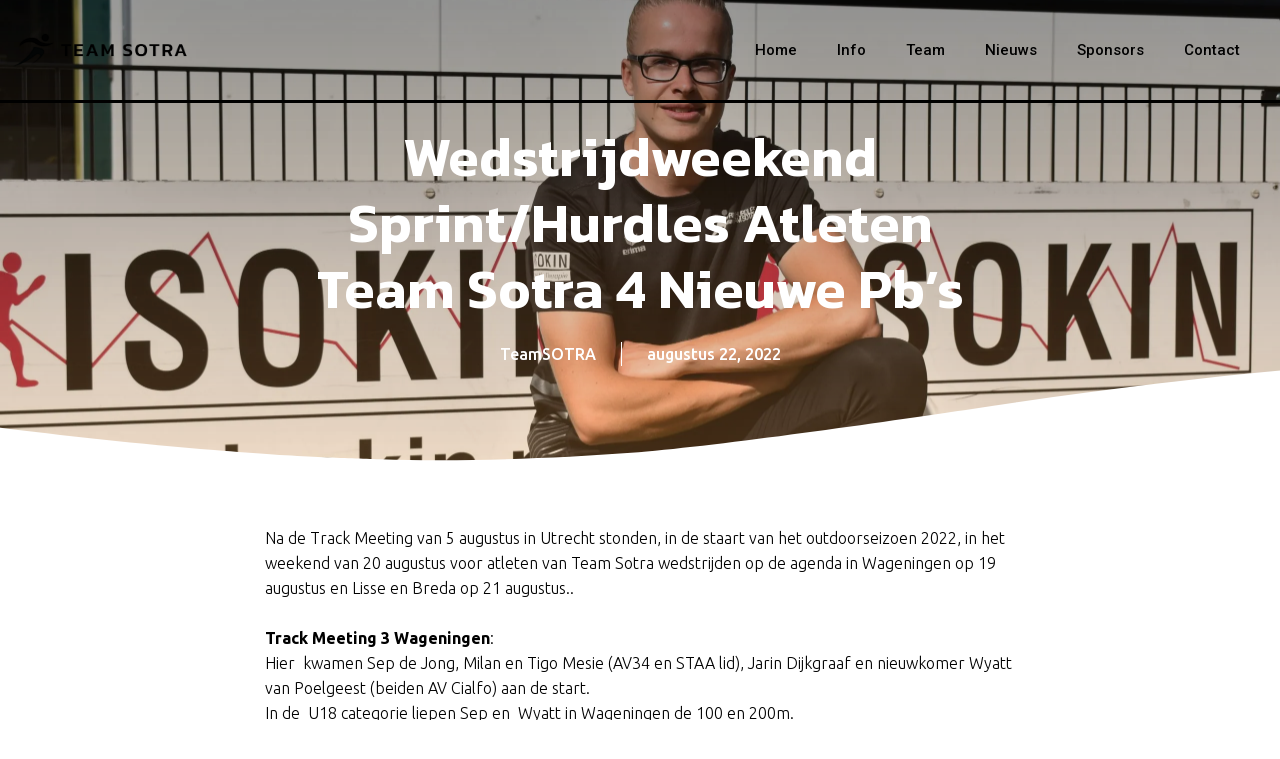

--- FILE ---
content_type: text/css
request_url: https://usercontent.one/wp/www.teamsotra.nl/wp-content/uploads/elementor/css/post-232.css?media=1709714942?ver=1728975017
body_size: 842
content:
.elementor-232 .elementor-element.elementor-element-3ba27126 > .elementor-container{max-width:1400px;min-height:80px;}.elementor-232 .elementor-element.elementor-element-3ba27126 > .elementor-container > .elementor-column > .elementor-widget-wrap{align-content:center;align-items:center;}.elementor-232 .elementor-element.elementor-element-3ba27126{transition:background 0.3s, border 0.3s, border-radius 0.3s, box-shadow 0.3s;z-index:5;}.elementor-232 .elementor-element.elementor-element-3ba27126 > .elementor-background-overlay{transition:background 0.3s, border-radius 0.3s, opacity 0.3s;}.elementor-232 .elementor-element.elementor-element-75b75481 > .elementor-element-populated{border-style:solid;border-width:0px 0px 3px 0px;border-color:#000000;transition:background 0.3s, border 0.3s, border-radius 0.3s, box-shadow 0.3s;}.elementor-232 .elementor-element.elementor-element-75b75481 > .elementor-element-populated > .elementor-background-overlay{transition:background 0.3s, border-radius 0.3s, opacity 0.3s;}.elementor-232 .elementor-element.elementor-element-90a317e{text-align:left;}.elementor-232 .elementor-element.elementor-element-90a317e img{width:200px;}.elementor-232 .elementor-element.elementor-element-41b3146a > .elementor-element-populated{border-style:solid;border-width:0px 0px 3px 0px;border-color:#000000;transition:background 0.3s, border 0.3s, border-radius 0.3s, box-shadow 0.3s;}.elementor-232 .elementor-element.elementor-element-41b3146a > .elementor-element-populated > .elementor-background-overlay{transition:background 0.3s, border-radius 0.3s, opacity 0.3s;}.elementor-232 .elementor-element.elementor-element-339d2960 .elementor-menu-toggle{margin-left:auto;background-color:rgba(0,0,0,0);border-width:0px;border-radius:0px;}.elementor-232 .elementor-element.elementor-element-339d2960 .elementor-nav-menu .elementor-item{font-size:15px;font-weight:500;}.elementor-232 .elementor-element.elementor-element-339d2960 .elementor-nav-menu--main .elementor-item{color:#000000;fill:#000000;padding-top:40px;padding-bottom:40px;}.elementor-232 .elementor-element.elementor-element-339d2960 .elementor-nav-menu--main .elementor-item:hover,
					.elementor-232 .elementor-element.elementor-element-339d2960 .elementor-nav-menu--main .elementor-item.elementor-item-active,
					.elementor-232 .elementor-element.elementor-element-339d2960 .elementor-nav-menu--main .elementor-item.highlighted,
					.elementor-232 .elementor-element.elementor-element-339d2960 .elementor-nav-menu--main .elementor-item:focus{color:#000000;fill:#000000;}.elementor-232 .elementor-element.elementor-element-339d2960 .elementor-nav-menu--main:not(.e--pointer-framed) .elementor-item:before,
					.elementor-232 .elementor-element.elementor-element-339d2960 .elementor-nav-menu--main:not(.e--pointer-framed) .elementor-item:after{background-color:#000000;}.elementor-232 .elementor-element.elementor-element-339d2960 .e--pointer-framed .elementor-item:before,
					.elementor-232 .elementor-element.elementor-element-339d2960 .e--pointer-framed .elementor-item:after{border-color:#000000;}.elementor-232 .elementor-element.elementor-element-339d2960 .e--pointer-framed .elementor-item:before{border-width:5px;}.elementor-232 .elementor-element.elementor-element-339d2960 .e--pointer-framed.e--animation-draw .elementor-item:before{border-width:0 0 5px 5px;}.elementor-232 .elementor-element.elementor-element-339d2960 .e--pointer-framed.e--animation-draw .elementor-item:after{border-width:5px 5px 0 0;}.elementor-232 .elementor-element.elementor-element-339d2960 .e--pointer-framed.e--animation-corners .elementor-item:before{border-width:5px 0 0 5px;}.elementor-232 .elementor-element.elementor-element-339d2960 .e--pointer-framed.e--animation-corners .elementor-item:after{border-width:0 5px 5px 0;}.elementor-232 .elementor-element.elementor-element-339d2960 .e--pointer-underline .elementor-item:after,
					 .elementor-232 .elementor-element.elementor-element-339d2960 .e--pointer-overline .elementor-item:before,
					 .elementor-232 .elementor-element.elementor-element-339d2960 .e--pointer-double-line .elementor-item:before,
					 .elementor-232 .elementor-element.elementor-element-339d2960 .e--pointer-double-line .elementor-item:after{height:5px;}.elementor-232 .elementor-element.elementor-element-339d2960 .elementor-nav-menu--dropdown a, .elementor-232 .elementor-element.elementor-element-339d2960 .elementor-menu-toggle{color:#000000;}.elementor-232 .elementor-element.elementor-element-339d2960 .elementor-nav-menu--dropdown{background-color:#FFFFFF;}.elementor-232 .elementor-element.elementor-element-339d2960 .elementor-nav-menu--dropdown a:hover,
					.elementor-232 .elementor-element.elementor-element-339d2960 .elementor-nav-menu--dropdown a.elementor-item-active,
					.elementor-232 .elementor-element.elementor-element-339d2960 .elementor-nav-menu--dropdown a.highlighted,
					.elementor-232 .elementor-element.elementor-element-339d2960 .elementor-menu-toggle:hover{color:#000000;}.elementor-232 .elementor-element.elementor-element-339d2960 .elementor-nav-menu--dropdown a:hover,
					.elementor-232 .elementor-element.elementor-element-339d2960 .elementor-nav-menu--dropdown a.elementor-item-active,
					.elementor-232 .elementor-element.elementor-element-339d2960 .elementor-nav-menu--dropdown a.highlighted{background-color:#FFFFFF;}.elementor-232 .elementor-element.elementor-element-339d2960 .elementor-nav-menu--dropdown .elementor-item, .elementor-232 .elementor-element.elementor-element-339d2960 .elementor-nav-menu--dropdown  .elementor-sub-item{font-size:15px;}.elementor-232 .elementor-element.elementor-element-339d2960 div.elementor-menu-toggle{color:#000000;}.elementor-232 .elementor-element.elementor-element-339d2960 div.elementor-menu-toggle svg{fill:#000000;}.elementor-232 .elementor-element.elementor-element-339d2960 div.elementor-menu-toggle:hover{color:#000000;}.elementor-232 .elementor-element.elementor-element-339d2960 div.elementor-menu-toggle:hover svg{fill:#000000;}.elementor-232 .elementor-element.elementor-element-339d2960{--nav-menu-icon-size:25px;}.elementor-232 .elementor-element.elementor-element-339d2960 > .elementor-widget-container{margin:0px 020px 0px 0px;}.elementor-232 .elementor-element.elementor-element-bb5c431 > .elementor-container{max-width:1400px;min-height:80px;}.elementor-232 .elementor-element.elementor-element-bb5c431 > .elementor-container > .elementor-column > .elementor-widget-wrap{align-content:center;align-items:center;}.elementor-232 .elementor-element.elementor-element-bb5c431{transition:background 0.3s, border 0.3s, border-radius 0.3s, box-shadow 0.3s;z-index:5;}.elementor-232 .elementor-element.elementor-element-bb5c431 > .elementor-background-overlay{transition:background 0.3s, border-radius 0.3s, opacity 0.3s;}.elementor-232 .elementor-element.elementor-element-3f7f745 > .elementor-element-populated{border-style:solid;border-width:0px 0px 3px 0px;border-color:#000000;transition:background 0.3s, border 0.3s, border-radius 0.3s, box-shadow 0.3s;}.elementor-232 .elementor-element.elementor-element-3f7f745 > .elementor-element-populated > .elementor-background-overlay{transition:background 0.3s, border-radius 0.3s, opacity 0.3s;}.elementor-232 .elementor-element.elementor-element-a43997b{text-align:left;}.elementor-232 .elementor-element.elementor-element-a43997b img{width:200px;}.elementor-232 .elementor-element.elementor-element-978f8fb > .elementor-element-populated{border-style:solid;border-width:0px 0px 3px 0px;border-color:#000000;transition:background 0.3s, border 0.3s, border-radius 0.3s, box-shadow 0.3s;padding:0px 20px 0px 0px;}.elementor-232 .elementor-element.elementor-element-978f8fb > .elementor-element-populated > .elementor-background-overlay{transition:background 0.3s, border-radius 0.3s, opacity 0.3s;}.elementor-232 .elementor-element.elementor-element-addda18{text-align:right;}.elementor-232 .elementor-element.elementor-element-addda18 img{width:25px;}@media(max-width:1024px){.elementor-232 .elementor-element.elementor-element-3ba27126{padding:30px 20px 30px 20px;}.elementor-232 .elementor-element.elementor-element-75b75481 > .elementor-element-populated{border-width:0px 0px 0px 0px;}.elementor-232 .elementor-element.elementor-element-41b3146a > .elementor-element-populated{border-width:0px 0px 0px 0px;}.elementor-232 .elementor-element.elementor-element-339d2960 .elementor-nav-menu--main > .elementor-nav-menu > li > .elementor-nav-menu--dropdown, .elementor-232 .elementor-element.elementor-element-339d2960 .elementor-nav-menu__container.elementor-nav-menu--dropdown{margin-top:45px !important;}.elementor-232 .elementor-element.elementor-element-bb5c431{padding:30px 20px 30px 20px;}.elementor-232 .elementor-element.elementor-element-3f7f745 > .elementor-element-populated{border-width:0px 0px 0px 0px;}.elementor-232 .elementor-element.elementor-element-978f8fb > .elementor-element-populated{border-width:0px 0px 0px 0px;}}@media(max-width:767px){.elementor-232 .elementor-element.elementor-element-3ba27126{padding:20px 5px 20px 5px;}.elementor-232 .elementor-element.elementor-element-75b75481{width:50%;}.elementor-232 .elementor-element.elementor-element-41b3146a{width:50%;}.elementor-232 .elementor-element.elementor-element-339d2960 .elementor-nav-menu--main > .elementor-nav-menu > li > .elementor-nav-menu--dropdown, .elementor-232 .elementor-element.elementor-element-339d2960 .elementor-nav-menu__container.elementor-nav-menu--dropdown{margin-top:35px !important;}.elementor-232 .elementor-element.elementor-element-bb5c431{padding:20px 5px 20px 5px;}.elementor-232 .elementor-element.elementor-element-3f7f745{width:50%;}.elementor-232 .elementor-element.elementor-element-978f8fb{width:50%;}}

--- FILE ---
content_type: text/css
request_url: https://usercontent.one/wp/www.teamsotra.nl/wp-content/uploads/elementor/css/post-165.css?media=1709714942?ver=1728974183
body_size: 799
content:
.elementor-165 .elementor-element.elementor-element-98edeb3 > .elementor-container{max-width:1600px;}.elementor-165 .elementor-element.elementor-element-98edeb3:not(.elementor-motion-effects-element-type-background), .elementor-165 .elementor-element.elementor-element-98edeb3 > .elementor-motion-effects-container > .elementor-motion-effects-layer{background-color:#000000;}.elementor-165 .elementor-element.elementor-element-98edeb3{transition:background 0.3s, border 0.3s, border-radius 0.3s, box-shadow 0.3s;padding:45px 0px 125px 0px;}.elementor-165 .elementor-element.elementor-element-98edeb3 > .elementor-background-overlay{transition:background 0.3s, border-radius 0.3s, opacity 0.3s;}.elementor-165 .elementor-element.elementor-element-f605f9b{text-align:left;}.elementor-165 .elementor-element.elementor-element-f605f9b img{width:250px;}.elementor-165 .elementor-element.elementor-element-9c7067a > .elementor-element-populated{padding:50px 0px 0px 0px;}.elementor-165 .elementor-element.elementor-element-d1d08a4 .elementor-heading-title{color:#FFFFFF;font-family:"Ubuntu", Sans-serif;font-size:20px;font-weight:600;}.elementor-165 .elementor-element.elementor-element-3b76974 .elementor-heading-title{color:#FFFFFF;font-family:"Ubuntu", Sans-serif;font-size:20px;font-weight:600;}.elementor-165 .elementor-element.elementor-element-31f4daa .elementor-heading-title{color:#FFFFFF;font-family:"Ubuntu", Sans-serif;font-size:20px;font-weight:600;}.elementor-165 .elementor-element.elementor-element-374fc2d .elementor-heading-title{color:#FFFFFF;font-family:"Ubuntu", Sans-serif;font-size:20px;font-weight:600;}.elementor-165 .elementor-element.elementor-element-ee529ad .elementor-heading-title{color:#FFFFFF;font-family:"Ubuntu", Sans-serif;font-size:20px;font-weight:600;}.elementor-165 .elementor-element.elementor-element-cfb906f > .elementor-element-populated{padding:45px 0px 0px 0px;}.elementor-165 .elementor-element.elementor-element-37461cb .elementor-icon-list-items:not(.elementor-inline-items) .elementor-icon-list-item:not(:last-child){padding-bottom:calc(1.5px/2);}.elementor-165 .elementor-element.elementor-element-37461cb .elementor-icon-list-items:not(.elementor-inline-items) .elementor-icon-list-item:not(:first-child){margin-top:calc(1.5px/2);}.elementor-165 .elementor-element.elementor-element-37461cb .elementor-icon-list-items.elementor-inline-items .elementor-icon-list-item{margin-right:calc(1.5px/2);margin-left:calc(1.5px/2);}.elementor-165 .elementor-element.elementor-element-37461cb .elementor-icon-list-items.elementor-inline-items{margin-right:calc(-1.5px/2);margin-left:calc(-1.5px/2);}body.rtl .elementor-165 .elementor-element.elementor-element-37461cb .elementor-icon-list-items.elementor-inline-items .elementor-icon-list-item:after{left:calc(-1.5px/2);}body:not(.rtl) .elementor-165 .elementor-element.elementor-element-37461cb .elementor-icon-list-items.elementor-inline-items .elementor-icon-list-item:after{right:calc(-1.5px/2);}.elementor-165 .elementor-element.elementor-element-37461cb .elementor-icon-list-icon i{transition:color 0.3s;}.elementor-165 .elementor-element.elementor-element-37461cb .elementor-icon-list-icon svg{transition:fill 0.3s;}.elementor-165 .elementor-element.elementor-element-37461cb{--e-icon-list-icon-size:14px;--icon-vertical-offset:0px;}.elementor-165 .elementor-element.elementor-element-37461cb .elementor-icon-list-item > .elementor-icon-list-text, .elementor-165 .elementor-element.elementor-element-37461cb .elementor-icon-list-item > a{font-family:"Ubuntu", Sans-serif;font-size:20px;font-weight:600;}.elementor-165 .elementor-element.elementor-element-37461cb .elementor-icon-list-text{color:#FFFFFF;transition:color 0.3s;}.elementor-165 .elementor-element.elementor-element-37461cb .elementor-icon-list-item:hover .elementor-icon-list-text{color:#FFAA4C;}.elementor-165 .elementor-element.elementor-element-37461cb > .elementor-widget-container{margin:0px 0px 0px 0px;}.elementor-165 .elementor-element.elementor-element-1621641 > .elementor-container{max-width:1600px;}.elementor-165 .elementor-element.elementor-element-1621641:not(.elementor-motion-effects-element-type-background), .elementor-165 .elementor-element.elementor-element-1621641 > .elementor-motion-effects-container > .elementor-motion-effects-layer{background-color:#000000;}.elementor-165 .elementor-element.elementor-element-1621641{transition:background 0.3s, border 0.3s, border-radius 0.3s, box-shadow 0.3s;}.elementor-165 .elementor-element.elementor-element-1621641 > .elementor-background-overlay{transition:background 0.3s, border-radius 0.3s, opacity 0.3s;}.elementor-165 .elementor-element.elementor-element-a8a10cb .elementor-heading-title{color:#FFFFFF;font-family:"Ubuntu", Sans-serif;font-size:18px;font-weight:600;}.elementor-165 .elementor-element.elementor-element-6d76179 .elementor-heading-title{color:#FFFFFF;font-family:"Ubuntu", Sans-serif;font-size:18px;font-weight:600;}.elementor-165 .elementor-element.elementor-element-b625473 > .elementor-container{max-width:1600px;}.elementor-165 .elementor-element.elementor-element-b625473:not(.elementor-motion-effects-element-type-background), .elementor-165 .elementor-element.elementor-element-b625473 > .elementor-motion-effects-container > .elementor-motion-effects-layer{background-color:#000000;}.elementor-165 .elementor-element.elementor-element-b625473{transition:background 0.3s, border 0.3s, border-radius 0.3s, box-shadow 0.3s;margin-top:0px;margin-bottom:0px;padding:0px 0px 0px 0px;}.elementor-165 .elementor-element.elementor-element-b625473 > .elementor-background-overlay{transition:background 0.3s, border-radius 0.3s, opacity 0.3s;}.elementor-165 .elementor-element.elementor-element-cd27896 > .elementor-element-populated{border-style:solid;border-width:3px 0px 0px 0px;border-color:#FFFFFF;transition:background 0.3s, border 0.3s, border-radius 0.3s, box-shadow 0.3s;}.elementor-165 .elementor-element.elementor-element-cd27896 > .elementor-element-populated > .elementor-background-overlay{transition:background 0.3s, border-radius 0.3s, opacity 0.3s;}.elementor-165 .elementor-element.elementor-element-42fc584{color:#DEDEDE;font-family:"Ubuntu", Sans-serif;font-size:20px;font-weight:400;line-height:25px;}.elementor-165 .elementor-element.elementor-element-42fc584 > .elementor-widget-container{padding:15px 0px 0px 0px;}.elementor-165 .elementor-element.elementor-element-58f08a6 > .elementor-element-populated{border-style:solid;border-width:3px 0px 0px 0px;border-color:#FFFFFF;transition:background 0.3s, border 0.3s, border-radius 0.3s, box-shadow 0.3s;}.elementor-165 .elementor-element.elementor-element-58f08a6 > .elementor-element-populated > .elementor-background-overlay{transition:background 0.3s, border-radius 0.3s, opacity 0.3s;}.elementor-165 .elementor-element.elementor-element-333b38b{text-align:right;color:#DEDEDE;font-family:"Ubuntu", Sans-serif;font-size:20px;font-weight:400;line-height:25px;}.elementor-165 .elementor-element.elementor-element-333b38b > .elementor-widget-container{padding:15px 0px 0px 0px;}@media(max-width:767px){.elementor-165 .elementor-element.elementor-element-9c7067a > .elementor-element-populated{padding:15px 15px 15px 15px;}.elementor-165 .elementor-element.elementor-element-cfb906f > .elementor-element-populated{padding:15px 15px 15px 15px;}.elementor-165 .elementor-element.elementor-element-cd27896{width:50%;}.elementor-165 .elementor-element.elementor-element-cd27896 > .elementor-element-populated{border-width:3px 0px 0px 0px;}.elementor-165 .elementor-element.elementor-element-58f08a6{width:50%;}.elementor-165 .elementor-element.elementor-element-58f08a6 > .elementor-element-populated{border-width:3px 0px 0px 0px;}}@media(min-width:768px){.elementor-165 .elementor-element.elementor-element-1110018{width:30%;}.elementor-165 .elementor-element.elementor-element-9c7067a{width:30%;}.elementor-165 .elementor-element.elementor-element-cfb906f{width:15%;}}@media(max-width:1024px) and (min-width:768px){.elementor-165 .elementor-element.elementor-element-fd66506{width:40%;}.elementor-165 .elementor-element.elementor-element-1110018{width:10%;}.elementor-165 .elementor-element.elementor-element-9c7067a{width:30%;}}

--- FILE ---
content_type: text/css
request_url: https://usercontent.one/wp/www.teamsotra.nl/wp-content/uploads/elementor/css/post-235.css?media=1709714942?ver=1728978234
body_size: 1553
content:
.elementor-235 .elementor-element.elementor-element-17d285d4 > .elementor-container{max-width:750px;min-height:65vh;}.elementor-235 .elementor-element.elementor-element-17d285d4:not(.elementor-motion-effects-element-type-background), .elementor-235 .elementor-element.elementor-element-17d285d4 > .elementor-motion-effects-container > .elementor-motion-effects-layer{background-color:#FFAA4C;background-position:0px 30%;background-repeat:no-repeat;background-size:cover;}.elementor-235 .elementor-element.elementor-element-17d285d4 > .elementor-background-overlay{background-color:transparent;background-image:linear-gradient(180deg, #000000 0%, #FFAA4C9E 100%);opacity:0.4;transition:background 0.3s, border-radius 0.3s, opacity 0.3s;}.elementor-235 .elementor-element.elementor-element-17d285d4{transition:background 0.3s, border 0.3s, border-radius 0.3s, box-shadow 0.3s;margin-top:-105px;margin-bottom:0px;}.elementor-235 .elementor-element.elementor-element-17d285d4 > .elementor-shape-bottom svg{width:calc(260% + 1.3px);height:120px;transform:translateX(-50%) rotateY(180deg);}.elementor-235 .elementor-element.elementor-element-3c062868 > .elementor-element-populated{padding:0px 50px 0px 50px;}.elementor-235 .elementor-element.elementor-element-4d0b3a93{text-align:center;}.elementor-235 .elementor-element.elementor-element-4d0b3a93 .elementor-heading-title{color:#ffffff;font-family:"Kanit", Sans-serif;font-size:55px;font-weight:600;text-transform:capitalize;line-height:1.2em;}.elementor-235 .elementor-element.elementor-element-4d0b3a93 > .elementor-widget-container{margin:25px 0px 0px 0px;}.elementor-235 .elementor-element.elementor-element-34390276 .elementor-icon-list-items:not(.elementor-inline-items) .elementor-icon-list-item:not(:last-child){padding-bottom:calc(50px/2);}.elementor-235 .elementor-element.elementor-element-34390276 .elementor-icon-list-items:not(.elementor-inline-items) .elementor-icon-list-item:not(:first-child){margin-top:calc(50px/2);}.elementor-235 .elementor-element.elementor-element-34390276 .elementor-icon-list-items.elementor-inline-items .elementor-icon-list-item{margin-right:calc(50px/2);margin-left:calc(50px/2);}.elementor-235 .elementor-element.elementor-element-34390276 .elementor-icon-list-items.elementor-inline-items{margin-right:calc(-50px/2);margin-left:calc(-50px/2);}body.rtl .elementor-235 .elementor-element.elementor-element-34390276 .elementor-icon-list-items.elementor-inline-items .elementor-icon-list-item:after{left:calc(-50px/2);}body:not(.rtl) .elementor-235 .elementor-element.elementor-element-34390276 .elementor-icon-list-items.elementor-inline-items .elementor-icon-list-item:after{right:calc(-50px/2);}.elementor-235 .elementor-element.elementor-element-34390276 .elementor-icon-list-item:not(:last-child):after{content:"";height:100%;border-color:#ffffff;}.elementor-235 .elementor-element.elementor-element-34390276 .elementor-icon-list-items:not(.elementor-inline-items) .elementor-icon-list-item:not(:last-child):after{border-top-style:solid;border-top-width:1px;}.elementor-235 .elementor-element.elementor-element-34390276 .elementor-icon-list-items.elementor-inline-items .elementor-icon-list-item:not(:last-child):after{border-left-style:solid;}.elementor-235 .elementor-element.elementor-element-34390276 .elementor-inline-items .elementor-icon-list-item:not(:last-child):after{border-left-width:1px;}.elementor-235 .elementor-element.elementor-element-34390276 .elementor-icon-list-icon{width:0px;}.elementor-235 .elementor-element.elementor-element-34390276 .elementor-icon-list-icon i{font-size:0px;}.elementor-235 .elementor-element.elementor-element-34390276 .elementor-icon-list-icon svg{--e-icon-list-icon-size:0px;}.elementor-235 .elementor-element.elementor-element-34390276 .elementor-icon-list-text, .elementor-235 .elementor-element.elementor-element-34390276 .elementor-icon-list-text a{color:#ffffff;}.elementor-235 .elementor-element.elementor-element-34390276 .elementor-icon-list-item{font-family:"Ubuntu", Sans-serif;font-size:16px;font-weight:500;}.elementor-235 .elementor-element.elementor-element-6d316376 > .elementor-container{max-width:750px;}.elementor-235 .elementor-element.elementor-element-6d316376{margin-top:-120px;margin-bottom:0px;}.elementor-235 .elementor-element.elementor-element-172c4451 > .elementor-widget-wrap > .elementor-widget:not(.elementor-widget__width-auto):not(.elementor-widget__width-initial):not(:last-child):not(.elementor-absolute){margin-bottom:10px;}.elementor-235 .elementor-element.elementor-element-172c4451 > .elementor-element-populated{padding:0px 0px 0px 0px;}.elementor-235 .elementor-element.elementor-element-77f34865{--spacer-size:50px;}.elementor-235 .elementor-element.elementor-element-72a77470{--spacer-size:50px;}.elementor-235 .elementor-element.elementor-element-63776ba8{--spacer-size:50px;}.elementor-235 .elementor-element.elementor-element-121c6893{text-align:left;color:#000000;font-family:"Ubuntu", Sans-serif;font-size:16px;font-weight:300;line-height:1.6em;}.elementor-235 .elementor-element.elementor-element-6c64b8a4{border-style:solid;border-width:1px 0px 1px 0px;border-color:rgba(159,163,173,0.2);transition:background 0.3s, border 0.3s, border-radius 0.3s, box-shadow 0.3s;padding:20px 0px 20px 0px;}.elementor-235 .elementor-element.elementor-element-6c64b8a4 > .elementor-background-overlay{transition:background 0.3s, border-radius 0.3s, opacity 0.3s;}.elementor-bc-flex-widget .elementor-235 .elementor-element.elementor-element-3fc11d99.elementor-column .elementor-widget-wrap{align-items:center;}.elementor-235 .elementor-element.elementor-element-3fc11d99.elementor-column.elementor-element[data-element_type="column"] > .elementor-widget-wrap.elementor-element-populated{align-content:center;align-items:center;}.elementor-235 .elementor-element.elementor-element-30ea95c4 .elementor-heading-title{color:#FFAA4C;font-family:"Kanit", Sans-serif;font-size:20px;font-weight:600;text-transform:capitalize;line-height:1.2em;}.elementor-235 .elementor-element.elementor-element-7e8e6864 > .elementor-element-populated{padding:0px 0px 0px 0px;}.elementor-235 .elementor-element.elementor-element-bdfd54{--alignment:right;--grid-side-margin:20px;--grid-column-gap:20px;--grid-row-gap:0px;--grid-bottom-margin:0px;--e-share-buttons-primary-color:#ffffff;--e-share-buttons-secondary-color:rgba(47,55,89,0.7);}.elementor-235 .elementor-element.elementor-element-bdfd54 .elementor-share-btn{font-size:calc(1px * 10);}.elementor-235 .elementor-element.elementor-element-bdfd54 .elementor-share-btn__icon{--e-share-buttons-icon-size:2em;}.elementor-235 .elementor-element.elementor-element-bdfd54 .elementor-share-btn:hover{--e-share-buttons-secondary-color:#FFAA4C;}.elementor-235 .elementor-element.elementor-element-8074f0f{--spacer-size:50px;}.elementor-235 .elementor-element.elementor-element-3323aa30 .elementor-heading-title{color:#FFAA4C;font-family:"Kanit", Sans-serif;font-size:24px;font-weight:600;text-transform:capitalize;line-height:1.2em;}.elementor-235 .elementor-element.elementor-element-63d7733 .elementor-posts-container .elementor-post__thumbnail{padding-bottom:calc( 0.5 * 100% );}.elementor-235 .elementor-element.elementor-element-63d7733:after{content:"0.5";}.elementor-235 .elementor-element.elementor-element-63d7733 .elementor-post__meta-data span + span:before{content:"•";}.elementor-235 .elementor-element.elementor-element-63d7733{--grid-column-gap:30px;--grid-row-gap:30px;}.elementor-235 .elementor-element.elementor-element-63d7733 .elementor-post__card{border-radius:10px;}.elementor-235 .elementor-element.elementor-element-63d7733 .elementor-post__text{padding:0 35px;margin-top:10px;}.elementor-235 .elementor-element.elementor-element-63d7733 .elementor-post__meta-data{padding:10px 35px;color:rgba(61,68,89,0.5);font-family:"Montserrat", Sans-serif;font-size:14px;}.elementor-235 .elementor-element.elementor-element-63d7733 .elementor-post__avatar{padding-right:35px;padding-left:35px;}.elementor-235 .elementor-element.elementor-element-63d7733 .elementor-post__badge{left:0;}.elementor-235 .elementor-element.elementor-element-63d7733 .elementor-post__card .elementor-post__badge{background-color:#FFAA4C;border-radius:5px;font-size:11px;margin:25px;font-family:"Montserrat", Sans-serif;text-transform:capitalize;}.elementor-235 .elementor-element.elementor-element-63d7733 .elementor-post__title, .elementor-235 .elementor-element.elementor-element-63d7733 .elementor-post__title a{color:#FFAA4C;font-family:"Kanit", Sans-serif;font-size:20px;font-weight:600;text-transform:capitalize;line-height:1.4em;}.elementor-235 .elementor-element.elementor-element-63d7733 .elementor-post__meta-data span:before{color:rgba(61,68,89,0.5);}.elementor-235 .elementor-element.elementor-element-63d7733 .elementor-post__excerpt p{font-family:"Montserrat", Sans-serif;font-size:16px;}.elementor-235 .elementor-element.elementor-element-63d7733 .elementor-post__excerpt{margin-bottom:20px;}.elementor-235 .elementor-element.elementor-element-63d7733 > .elementor-widget-container{margin:35px 0px 0px 0px;}.elementor-235 .elementor-element.elementor-element-3357de4{--spacer-size:100px;}@media(max-width:1024px){.elementor-235 .elementor-element.elementor-element-17d285d4 > .elementor-container{min-height:650px;}.elementor-235 .elementor-element.elementor-element-17d285d4:not(.elementor-motion-effects-element-type-background), .elementor-235 .elementor-element.elementor-element-17d285d4 > .elementor-motion-effects-container > .elementor-motion-effects-layer{background-position:0px 0vh;}.elementor-235 .elementor-element.elementor-element-17d285d4 > .elementor-shape-bottom svg{height:195px;}.elementor-235 .elementor-element.elementor-element-17d285d4{padding:0% 5% 0% 5%;}.elementor-235 .elementor-element.elementor-element-4d0b3a93 .elementor-heading-title{font-size:40px;}.elementor-235 .elementor-element.elementor-element-6d316376{padding:0px 30px 0px 30px;}.elementor-235 .elementor-element.elementor-element-30ea95c4 .elementor-heading-title{font-size:24px;} .elementor-235 .elementor-element.elementor-element-bdfd54{--grid-side-margin:20px;--grid-column-gap:20px;--grid-row-gap:0px;--grid-bottom-margin:0px;}.elementor-235 .elementor-element.elementor-element-3323aa30 .elementor-heading-title{font-size:24px;}}@media(max-width:767px){.elementor-235 .elementor-element.elementor-element-17d285d4 > .elementor-container{min-height:500px;}.elementor-235 .elementor-element.elementor-element-17d285d4:not(.elementor-motion-effects-element-type-background), .elementor-235 .elementor-element.elementor-element-17d285d4 > .elementor-motion-effects-container > .elementor-motion-effects-layer{background-position:0px 0vh;}.elementor-235 .elementor-element.elementor-element-17d285d4{padding:10% 5% 0% 5%;}.elementor-235 .elementor-element.elementor-element-3c062868 > .elementor-element-populated{padding:0px 0px 0px 0px;}.elementor-235 .elementor-element.elementor-element-4d0b3a93{text-align:center;}.elementor-235 .elementor-element.elementor-element-4d0b3a93 .elementor-heading-title{font-size:30px;}.elementor-235 .elementor-element.elementor-element-6d316376{padding:20px 20px 0px 20px;}.elementor-235 .elementor-element.elementor-element-30ea95c4{text-align:center;}.elementor-235 .elementor-element.elementor-element-30ea95c4 .elementor-heading-title{font-size:24px;line-height:1.4em;}.elementor-235 .elementor-element.elementor-element-bdfd54{--alignment:center;} .elementor-235 .elementor-element.elementor-element-bdfd54{--grid-side-margin:20px;--grid-column-gap:20px;--grid-row-gap:0px;--grid-bottom-margin:0px;}.elementor-235 .elementor-element.elementor-element-3323aa30{text-align:center;}.elementor-235 .elementor-element.elementor-element-3323aa30 .elementor-heading-title{font-size:24px;line-height:1.4em;}.elementor-235 .elementor-element.elementor-element-63d7733 .elementor-posts-container .elementor-post__thumbnail{padding-bottom:calc( 0.5 * 100% );}.elementor-235 .elementor-element.elementor-element-63d7733:after{content:"0.5";}}

--- FILE ---
content_type: text/css
request_url: https://usercontent.one/wp/www.teamsotra.nl/wp-content/uploads/elementor/css/post-1186.css?media=1709714942?ver=1662109016
body_size: 584
content:
.elementor-1186 .elementor-element.elementor-element-a00bc41:not(.elementor-motion-effects-element-type-background), .elementor-1186 .elementor-element.elementor-element-a00bc41 > .elementor-motion-effects-container > .elementor-motion-effects-layer{background-color:#FFFFFF;}.elementor-1186 .elementor-element.elementor-element-a00bc41, .elementor-1186 .elementor-element.elementor-element-a00bc41 > .elementor-background-overlay{border-radius:20px 20px 20px 20px;}.elementor-1186 .elementor-element.elementor-element-a00bc41{box-shadow:0px 0px 20px -5px rgba(0,0,0,0.5);transition:background 0.3s, border 0.3s, border-radius 0.3s, box-shadow 0.3s;padding:20px 20px 20px 20px;}.elementor-1186 .elementor-element.elementor-element-a00bc41 > .elementor-background-overlay{transition:background 0.3s, border-radius 0.3s, opacity 0.3s;}.elementor-1186 .elementor-element.elementor-element-5132a29:not(.elementor-motion-effects-element-type-background), .elementor-1186 .elementor-element.elementor-element-5132a29 > .elementor-motion-effects-container > .elementor-motion-effects-layer{background-position:center center;background-repeat:no-repeat;background-size:cover;}.elementor-1186 .elementor-element.elementor-element-5132a29{transition:background 0.3s, border 0.3s, border-radius 0.3s, box-shadow 0.3s;}.elementor-1186 .elementor-element.elementor-element-5132a29 > .elementor-background-overlay{transition:background 0.3s, border-radius 0.3s, opacity 0.3s;}.elementor-1186 .elementor-element.elementor-element-125e487 > .elementor-element-populated{margin:0px 0px 0px 0px;--e-column-margin-right:0px;--e-column-margin-left:0px;padding:0px 0px 0px 0px;}.elementor-1186 .elementor-element.elementor-element-ecafc3e{--spacer-size:200px;}.elementor-bc-flex-widget .elementor-1186 .elementor-element.elementor-element-77bfd73.elementor-column .elementor-widget-wrap{align-items:center;}.elementor-1186 .elementor-element.elementor-element-77bfd73.elementor-column.elementor-element[data-element_type="column"] > .elementor-widget-wrap.elementor-element-populated{align-content:center;align-items:center;}.elementor-1186 .elementor-element.elementor-element-85ef4c6 .elementor-heading-title{color:#000000;font-family:"Kanit", Sans-serif;font-size:20px;font-weight:600;}.elementor-bc-flex-widget .elementor-1186 .elementor-element.elementor-element-f9fc15a.elementor-column .elementor-widget-wrap{align-items:center;}.elementor-1186 .elementor-element.elementor-element-f9fc15a.elementor-column.elementor-element[data-element_type="column"] > .elementor-widget-wrap.elementor-element-populated{align-content:center;align-items:center;}.elementor-1186 .elementor-element.elementor-element-0c3805d .elementor-icon-wrapper{text-align:right;}.elementor-1186 .elementor-element.elementor-element-0c3805d.elementor-view-stacked .elementor-icon{background-color:var( --e-global-color-astglobalcolor0 );color:#000000;}.elementor-1186 .elementor-element.elementor-element-0c3805d.elementor-view-framed .elementor-icon, .elementor-1186 .elementor-element.elementor-element-0c3805d.elementor-view-default .elementor-icon{color:var( --e-global-color-astglobalcolor0 );border-color:var( --e-global-color-astglobalcolor0 );}.elementor-1186 .elementor-element.elementor-element-0c3805d.elementor-view-framed .elementor-icon, .elementor-1186 .elementor-element.elementor-element-0c3805d.elementor-view-default .elementor-icon svg{fill:var( --e-global-color-astglobalcolor0 );}.elementor-1186 .elementor-element.elementor-element-0c3805d.elementor-view-framed .elementor-icon{background-color:#000000;}.elementor-1186 .elementor-element.elementor-element-0c3805d.elementor-view-stacked .elementor-icon svg{fill:#000000;}.elementor-1186 .elementor-element.elementor-element-0c3805d .elementor-icon{font-size:25px;}.elementor-1186 .elementor-element.elementor-element-0c3805d .elementor-icon svg{height:25px;}/* Start custom CSS for section, class: .elementor-element-5132a29 */.elementor-1186 .elementor-element.elementor-element-5132a29{
    background-position: center;
    background-repeat: no-repeat;
    background-size: contain !important;
}/* End custom CSS */

--- FILE ---
content_type: text/css
request_url: https://usercontent.one/wp/www.teamsotra.nl/wp-content/uploads/elementor/css/post-938.css?media=1709714942?ver=1728974184
body_size: 623
content:
.elementor-938 .elementor-element.elementor-element-103a9446 > .elementor-container{min-height:100vh;}.elementor-938 .elementor-element.elementor-element-103a9446{padding:0px 0px 0px 0px;}.elementor-938 .elementor-element.elementor-element-7bfea2c3 > .elementor-element-populated{margin:-25px 0px 0px 0px;--e-column-margin-right:0px;--e-column-margin-left:0px;}.elementor-938 .elementor-element.elementor-element-1729611c{text-align:center;}.elementor-938 .elementor-element.elementor-element-1729611c .elementor-heading-title{color:#000000;font-family:"Kanit", Sans-serif;font-size:35px;font-weight:600;text-decoration:none;}.elementor-938 .elementor-element.elementor-element-2ff9c5f{--divider-border-style:solid;--divider-color:#000;--divider-border-width:3px;}.elementor-938 .elementor-element.elementor-element-2ff9c5f .elementor-divider-separator{width:50%;margin:0 auto;margin-center:0;}.elementor-938 .elementor-element.elementor-element-2ff9c5f .elementor-divider{text-align:center;padding-block-start:0px;padding-block-end:0px;}.elementor-938 .elementor-element.elementor-element-edada2e{text-align:center;}.elementor-938 .elementor-element.elementor-element-edada2e .elementor-heading-title{color:#000000;font-family:"Kanit", Sans-serif;font-size:35px;font-weight:600;text-decoration:none;}.elementor-938 .elementor-element.elementor-element-2dd5134e{--divider-border-style:solid;--divider-color:#000;--divider-border-width:3px;}.elementor-938 .elementor-element.elementor-element-2dd5134e .elementor-divider-separator{width:50%;margin:0 auto;margin-center:0;}.elementor-938 .elementor-element.elementor-element-2dd5134e .elementor-divider{text-align:center;padding-block-start:0px;padding-block-end:0px;}.elementor-938 .elementor-element.elementor-element-630099f6{text-align:center;}.elementor-938 .elementor-element.elementor-element-630099f6 .elementor-heading-title{color:#000000;font-family:"Kanit", Sans-serif;font-size:35px;font-weight:600;text-decoration:none;}.elementor-938 .elementor-element.elementor-element-69de6618{--divider-border-style:solid;--divider-color:#000;--divider-border-width:3px;}.elementor-938 .elementor-element.elementor-element-69de6618 .elementor-divider-separator{width:50%;margin:0 auto;margin-center:0;}.elementor-938 .elementor-element.elementor-element-69de6618 .elementor-divider{text-align:center;padding-block-start:0px;padding-block-end:0px;}.elementor-938 .elementor-element.elementor-element-1744201d{text-align:center;}.elementor-938 .elementor-element.elementor-element-1744201d .elementor-heading-title{color:#000000;font-family:"Kanit", Sans-serif;font-size:35px;font-weight:600;text-decoration:none;}.elementor-938 .elementor-element.elementor-element-31c47522{--divider-border-style:solid;--divider-color:#000;--divider-border-width:3px;}.elementor-938 .elementor-element.elementor-element-31c47522 .elementor-divider-separator{width:50%;margin:0 auto;margin-center:0;}.elementor-938 .elementor-element.elementor-element-31c47522 .elementor-divider{text-align:center;padding-block-start:0px;padding-block-end:0px;}.elementor-938 .elementor-element.elementor-element-33c584e7{text-align:center;}.elementor-938 .elementor-element.elementor-element-33c584e7 .elementor-heading-title{color:#000000;font-family:"Kanit", Sans-serif;font-size:35px;font-weight:600;text-decoration:none;}.elementor-938 .elementor-element.elementor-element-784b90c8{--divider-border-style:solid;--divider-color:#000;--divider-border-width:3px;}.elementor-938 .elementor-element.elementor-element-784b90c8 .elementor-divider-separator{width:50%;margin:0 auto;margin-center:0;}.elementor-938 .elementor-element.elementor-element-784b90c8 .elementor-divider{text-align:center;padding-block-start:0px;padding-block-end:0px;}.elementor-938 .elementor-element.elementor-element-5a1dac27{text-align:center;}.elementor-938 .elementor-element.elementor-element-5a1dac27 .elementor-heading-title{color:#000000;font-family:"Kanit", Sans-serif;font-size:35px;font-weight:600;text-decoration:none;}#elementor-popup-modal-938 .dialog-message{width:85vw;height:auto;}#elementor-popup-modal-938{justify-content:flex-end;align-items:center;pointer-events:all;background-color:rgba(0,0,0,.8);}#elementor-popup-modal-938 .dialog-close-button{display:flex;}#elementor-popup-modal-938 .dialog-widget-content{animation-duration:0.6s;box-shadow:2px 8px 23px 3px rgba(0,0,0,0.2);}@media(max-width:1024px){#elementor-popup-modal-938 .dialog-message{width:85vw;}}@media(max-width:767px){.elementor-938 .elementor-element.elementor-element-103a9446{padding:0px 0px 0px 0px;}.elementor-938 .elementor-element.elementor-element-1729611c{text-align:center;}.elementor-938 .elementor-element.elementor-element-1729611c .elementor-heading-title{font-size:35px;}.elementor-938 .elementor-element.elementor-element-2ff9c5f .elementor-divider{text-align:center;padding-block-start:0px;padding-block-end:0px;}.elementor-938 .elementor-element.elementor-element-2ff9c5f .elementor-divider-separator{margin:0 auto;margin-center:0;}.elementor-938 .elementor-element.elementor-element-2ff9c5f > .elementor-widget-container{margin:0px 0px 0px 0px;padding:0px 0px 0px 0px;}.elementor-938 .elementor-element.elementor-element-edada2e{text-align:center;}.elementor-938 .elementor-element.elementor-element-edada2e .elementor-heading-title{font-size:35px;}.elementor-938 .elementor-element.elementor-element-2dd5134e .elementor-divider{text-align:center;padding-block-start:0px;padding-block-end:0px;}.elementor-938 .elementor-element.elementor-element-2dd5134e .elementor-divider-separator{margin:0 auto;margin-center:0;}.elementor-938 .elementor-element.elementor-element-630099f6{text-align:center;}.elementor-938 .elementor-element.elementor-element-630099f6 .elementor-heading-title{font-size:35px;}.elementor-938 .elementor-element.elementor-element-69de6618 .elementor-divider{text-align:center;padding-block-start:0px;padding-block-end:0px;}.elementor-938 .elementor-element.elementor-element-69de6618 .elementor-divider-separator{margin:0 auto;margin-center:0;}.elementor-938 .elementor-element.elementor-element-1744201d{text-align:center;}.elementor-938 .elementor-element.elementor-element-1744201d .elementor-heading-title{font-size:35px;}.elementor-938 .elementor-element.elementor-element-31c47522 .elementor-divider{text-align:center;padding-block-start:0px;padding-block-end:0px;}.elementor-938 .elementor-element.elementor-element-31c47522 .elementor-divider-separator{margin:0 auto;margin-center:0;}.elementor-938 .elementor-element.elementor-element-33c584e7{text-align:center;}.elementor-938 .elementor-element.elementor-element-33c584e7 .elementor-heading-title{font-size:35px;}.elementor-938 .elementor-element.elementor-element-784b90c8 .elementor-divider{text-align:center;padding-block-start:0px;padding-block-end:0px;}.elementor-938 .elementor-element.elementor-element-784b90c8 .elementor-divider-separator{margin:0 auto;margin-center:0;}.elementor-938 .elementor-element.elementor-element-5a1dac27{text-align:center;}.elementor-938 .elementor-element.elementor-element-5a1dac27 .elementor-heading-title{font-size:35px;}#elementor-popup-modal-938 .dialog-message{width:85vw;}#elementor-popup-modal-938{justify-content:flex-end;align-items:center;}#elementor-popup-modal-938 .dialog-close-button{font-size:25px;}}